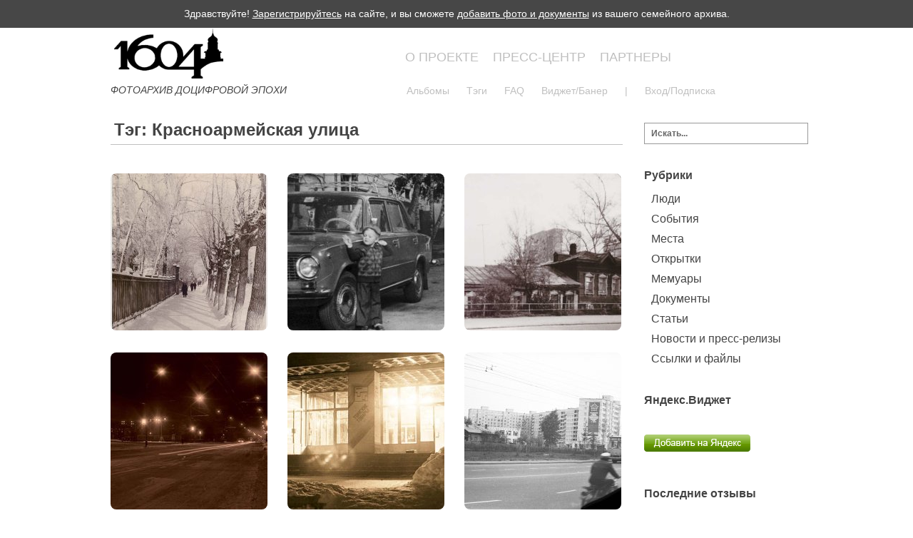

--- FILE ---
content_type: text/html; charset=UTF-8
request_url: https://1604.ru/show/tag/%D0%9A%D1%80%D0%B0%D1%81%D0%BD%D0%BE%D0%B0%D1%80%D0%BC%D0%B5%D0%B9%D1%81%D0%BA%D0%B0%D1%8F%20%D1%83%D0%BB%D0%B8%D1%86%D0%B0
body_size: 6667
content:
<!DOCTYPE html>
<html>
<head>
	<meta http-equiv="Content-Type" content="text/html; charset=UTF-8">
	<title>Красноармейская улица / 1604.ru - Фотоархив доцифровой эпохи</title>

	<meta property="og:title" content="Красноармейская улица / 1604.ru - Фотоархив доцифровой эпохи" />
	<meta property="og:description" content="Красноармейская улица" />
	<meta property="og:url" content="http://1604.ru/show/tag/Красноармейская улица" />
	<meta property="og:image" content="" />
	<meta property="og:type" content="website" />

	<meta property="fb:admins" content="100003204464368" />
	<meta property="fb:app_id" content="1622303298019746" /> 

	<link href="/css/style+.css" rel="stylesheet" type="text/css">
	<link href="/css/style-.css" rel="stylesheet" type="text/css">
	<link href="/js/jquery-ui/jquery-ui-1.10.4.custom.min.css" rel="stylesheet">
	<script src="/js/jquery-1.11.0.min.js"></script>
	<script src="/js/jquery.cookie.min.js"></script>
	<script src="/js/jquery-ui/jquery-ui-1.10.4.custom.min.js"></script>

	<script type="text/javascript" src="//vk.com/js/api/openapi.js?105"></script>

	<script type="text/javascript">
		$(function(){$( document ).tooltip({items: ".titleView", position: { my: "left top", at: "left bottom+2" } }); });

		//Init cackle's widgets
		cackle_widget = window.cackle_widget || [];
	</script>

</head>
<body class="home blog" style="z-index: 1;">

<div style="color:#fff; background:#474747; text-align:center; padding:10px 0; border-bottom:0px solid #000; margin-bottom:20px; position:fixed; width:100%; z-index: 500;">
Здравствуйте! 
<a href="#" id="showmenubanner" style="color:#fff; text-decoration:underline;">Зарегистрируйтесь</a> на сайте, и вы сможете <a href="/show/item/171" style="color:#fff; text-decoration:underline;">добавить фото и документы</a> из вашего семейного архива.
</div>
<script>
$( "#showmenubanner" ).click(function(){$( "#sysmenu" ).dialog( "open" );});
</script>
<div style="margin-bottom: 20px;">&nbsp;</div>

<!-- FB init -->
<div id="fb-root"></div>
<script>
(function(d, s, id) {
	var js, fjs = d.getElementsByTagName(s)[0];
	if (d.getElementById(id)) return;
	js = d.createElement(s); js.id = id;
	js.src = "//connect.facebook.net/ru_RU/all.js#xfbml=1&appId=230801257073712";
	fjs.parentNode.insertBefore(js, fjs);
}(document, 'script', 'facebook-jssdk'));
</script>

<!-- VK init -->
<script type="text/javascript" src="//vk.com/js/api/openapi.js?105"></script>
<script type="text/javascript">VK.init({apiId: 4134056, onlyWidgets: true});</script>

<!-- OK init -->
<script>
!function (d, id, did, st) {
  var js = d.createElement("script");
  js.src = "http://connect.ok.ru/connect.js";
  js.onload = js.onreadystatechange = function () {
  if (!this.readyState || this.readyState == "loaded" || this.readyState == "complete") {
    if (!this.executed) {
      this.executed = true;
      setTimeout(function () {onOkConnectReady()}, 0);
    }
  }}
  d.documentElement.appendChild(js);
}(document);
function onOkConnectReady() {
	OK.CONNECT.insertGroupWidget("ok_group_widget","52988411707646","{width:230,height:280}");
	OK.CONNECT.insertGroupWidget("ok_group_widget_main","52988411707646","{width:303,height:215}");
	OK.CONNECT.insertGroupWidget("socnetOK","52988411707646","{width:303,height:280}");
	OK.CONNECT.insertShareWidget("ok_shareWidget","http://1604.ru/show/item/%D0%9A%D1%80%D0%B0%D1%81%D0%BD%D0%BE%D0%B0%D1%80%D0%BC%D0%B5%D0%B9%D1%81%D0%BA%D0%B0%D1%8F%20%D1%83%D0%BB%D0%B8%D1%86%D0%B0/","{width:170,height:30,st:'straight',sz:20,ck:3}");
}
</script>
<div id="wrapper">
<div id="container">
<div id="header">
<div class="top">
<div id="siteinfo">
	<h1><a href="/"><img src="/i/logo-100px.png" style="height: 70px; margin-top: -24px;"></a></h1>
</div>
<div class="site-description">фотоархив доцифровой эпохи</div>
</div>
<div class="head_menu_cont">
	<div class="page_menu">
		<div class="menu-menu-top-container">
			<ul id="menu-menu-top" class="menu">
				<li class="menu-item">
					<a href="/show/item/108/O-proekte">О проекте</a>
				</li>
				<li class="menu-item">
					<a href="/show/cat/pressrelises">Пресс-центр</a>
				</li>
				<li class="menu-item">
					<a href="/show/item/125/Partneri">Партнеры</a>
				</li>
			</ul>
		</div>
		<div class="clear"></div>

	</div><!--//page_menu-->
            
	<div class="cat_menu">
		<div class="menu-menu-bottom-container">
			<ul id="menu-menu-bottom" class="menu">
				<li class="menu-item">
					<a href="/show/albums">Альбомы</a>
				</li>
				<li class="menu-item">
					<a href="/show/tags">Тэги</a>
				</li>
				<li class="menu-item">
					<a href="/show/item/171">FAQ</a>
				</li>
				<li class="menu-item">
					<a href="/show/item/175">Виджет/Банер</a>
				</li>
				<li class="menu-item">
					<a href="">|</a>
				</li>
				<li class="menu-item">
					<a id="showmenu">Вход/Подписка</a>
				</li>
			</ul>
		</div>             
		<div class="clear"></div>
	</div><!--//cat_menu-->        
</div><!--//head_menu_cont-->      

<div class="clear"></div>
</div>
<div id="main">
	<div id="container">
		<div id="content" role="main" style="margin-left:0px; padding: 5px 0 25px 15px;">
			<h1 class="page-title">Тэг: Красноармейская улица</h1>

			<ul class="square_ul">
<li>
	<a href="/show/item/605/Alleya-na-ul-Krasnoarmeyskoy-----1950-1960-e-foto-G-Abramochkina" alt="" title="">
		<img class="titleView" photoId="605" src="/crop/220/data/photo/0/605.jpg?1716225443" alt="Аллея на ул. Красноармейской (?), 1950-1960-е, фото Г. Абрамочкина" title="Аллея на ул. Красноармейской (?), 1950-1960-е, фото Г. Абрамочкина">
	</a>
</li>
<li>
	<a href="/show/item/324/Malchik-u-mashini-ul-Krasnoarmeyskaya-g-Tomsk-1987-god" alt="" title="">
		<img class="titleView" photoId="324" src="/crop/220/data/photo/0/324.jpg?1716225425" alt="Мальчик у машины, ул. Красноармейская, г. Томск, 1987 год" title="Мальчик у машины, ул. Красноармейская, г. Томск, 1987 год">
	</a>
</li>
<li>
	<a href="/show/item/298/Peresechenie-Usova-i-Krasnoarmeyskoy-gTomsk-1980-e" alt="" title="">
		<img class="titleView" photoId="298" src="/crop/220/data/photo/0/298.jpg?1716225423" alt="Пересечение Усова и Красноармейской. г.Томск, 1980-е" title="Пересечение Усова и Красноармейской. г.Томск, 1980-е">
	</a>
</li>
<li>
	<a href="/show/item/130/Ulitsa-Krasnoarmeyskaya-pered-Dvortsom-sporta-g-Tomsk-1986-god" alt="" title="">
		<img class="titleView" photoId="130" src="/crop/220/data/photo/0/130.jpg?1716225413" alt="Улица Красноармейская, перед Дворцом спорта, г. Томск. 1986 год" title="Улица Красноармейская, перед Дворцом спорта, г. Томск. 1986 год">
	</a>
</li>
<li>
	<a href="/show/item/131/Vhod-v-magazin--Tomskie-tovari--g-Tomsk-1986-god" alt="" title="">
		<img class="titleView" photoId="131" src="/crop/220/data/photo/0/131.jpg?1716225413" alt="Вход в магазин «Томские товары», г. Томск. 1986 год" title="Вход в магазин «Томские товары», г. Томск. 1986 год">
	</a>
</li>
<li>
	<a href="/show/item/87/Ulitsa-Nahimova-i-vid-na-dom--15-g-Tomsk-1982-g" alt="" title="">
		<img class="titleView" photoId="87" src="/crop/220/data/photo/0/87.jpg?1716225453" alt="Улица Нахимова и вид на дом №15, г. Томск. 1982 г." title="Улица Нахимова и вид на дом №15, г. Томск. 1982 г.">
	</a>
</li>
<li>
	<a href="/show/item/86/Ploshchad-Yugnaya-g-Tomsk-1981-god" alt="" title="">
		<img class="titleView" photoId="86" src="/crop/220/data/photo/0/86.jpg?1716225453" alt="Площадь Южная, г. Томск, 1981 год" title="Площадь Южная, г. Томск, 1981 год">
	</a>
</li>
			</ul>

		</div><!-- #content -->
	</div><!-- #container -->
	<div id="sidebar">
		<ul class="sidebar_list">
			<div id="search-2" class="widget">
				<li id="search">
  					<label for="s"></label>   
					<div>
						<input id="tagSearch" type="text" value="Искать..." onfocus="if (this.value == 'Искать...') this.value = '';" onblur="if (this.value == ') this.value = 'Искать...'">
 					</div>
				</li>
			</div>

			<div id="recent-posts-2" class="widget ">
				<h4>Рубрики</h4>
				<ul>
					<li>
						<a style="font-size: 16px; line-height: 1.8em; padding-left: 10px;" href="/show/cat/peoples" title="Люди">Люди</a>
					</li>
					<li>
						<a style="font-size: 16px; line-height: 1.8em; padding-left: 10px;" href="/show/cat/actions" title="События">События</a>
					</li>
					<li>
						<a style="font-size: 16px; line-height: 1.8em; padding-left: 10px;" href="/show/cat/places" title="Места">Места</a>
					</li>
					<li>
						<a style="font-size: 16px; line-height: 1.8em; padding-left: 10px;" href="/show/cat/cards" title="Открытки">Открытки</a>
					</li>
					<li>
						<a style="font-size: 16px; line-height: 1.8em; padding-left: 10px;" href="/show/cat/memoires" title="Мемуары">Мемуары</a>
					</li>
					<li>
						<a style="font-size: 16px; line-height: 1.8em; padding-left: 10px;" href="/show/cat/docs" title="Документы">Документы</a>
					</li>
					<li>
						<a style="font-size: 16px; line-height: 1.8em; padding-left: 10px;" href="/show/cat/reviews" title="Статьи">Статьи</a>
					</li>
					<li>
						<a style="font-size: 16px; line-height: 1.8em; padding-left: 10px;" href="/show/cat/pressrelises" title="Новости и пресс-релизы">Новости и пресс-релизы</a>
					</li>
					<li>
						<a style="font-size: 16px; line-height: 1.8em; padding-left: 10px;" href="/show/cat/links" title="Ссылки и файлы">Ссылки и файлы</a>
					</li>
				</ul>
			</div>

			<div id="recent-posts-2" class="widget">
				<h4>Яндекс.Виджет</h4>
				<a href="http://www.yandex.ru?add=156667&amp;from=promocode" target="_blank">
					<img style="padding: 0 10px 10px 0;" src="http://wi.yandex.net/02/63/t-156667.jpg" alt="" border="0"/>
				</a>
				<a style="display: block; margin: 10px 0;border:none;" target="_blank" href="http://www.yandex.ru?add=156667&amp;from=promocode">
					<img border="0" src="http://img.yandex.net/i/service/wdgt/b-wdgt-add-button_lang_ru.png" alt="добавить на Яндекс"/>
				</a>
			</div>

			<div id="recent-posts-2" class="widget">
				<h4>Последние отзывы</h4>
				<div id="mc-last" style="margin-left: 0px;"></div>
				<script type="text/javascript">
					cackle_widget.push({widget: 'CommentRecent', id: 26799, size: 5, avatarSize: 32, textSize: 150, titleSize: 40});
				</script>
			</div>

			<div id="recent-posts-2" class="widget ">
				<h4>Мы в соцсетях</h4>

				<!-- FB Widget -->
				<!--iframe src="//www.facebook.com/plugins/likebox.php?href=http%3A%2F%2Fwww.facebook.com%2F1604ru&amp;width=230&amp;height=270&amp;colorscheme=light&amp;show_faces=true&amp;header=true&amp;stream=false&amp;show_border=true&amp;appId=230801257073712" scrolling="no" frameborder="0" style="border:none; overflow:hidden; width:230px; height:270px;" allowTransparency="true"></iframe-->

				<!-- VK Widget -->
				<div id="vk_groups" style="margin: 10px 0;"></div>
				<script type="text/javascript">
					VK.Widgets.Group("vk_groups", {mode: 0, width: "230", height: "280", color1: 'FFFFFF', color2: '2B587A', color3: '5B7FA6'}, 64536510);
				</script>

				<!-- OK Widget -->
				<div id="ok_group_widget"></div>
			</div>

		</ul>
	</div>
</div><!-- #main -->


<div class="clear"></div>
<div id="footer">
	<hr>
	<div class="fl">
		<a href="" title="" rel="copyright">©2013-2026 1604.ru</a>
		<!--span class="sep"> | </span-->
	</div>
	<div style="text-align: right; padding: 2px 5px 0 0;">

		<!-- Google.Analytics -->
		<script>
			(function(i,s,o,g,r,a,m){i['GoogleAnalyticsObject']=r;i[r]=i[r]||function(){(i[r].q=i[r].q||[]).push(arguments)},i[r].l=1*new Date();a=s.createElement(o),m=s.getElementsByTagName(o)[0];a.async=1;a.src=g;m.parentNode.insertBefore(a,m)})(window,document,'script','//www.google-analytics.com/analytics.js','ga');
			ga('create', 'UA-47368714-1', '1604.ru');
			ga('send', 'pageview');
		</script>

		<!-- Yandex.Metrika -->
		<script type="text/javascript">(function (d, w, c) { (w[c] = w[c] || []).push(function() { try { w.yaCounter23703994 = new Ya.Metrika({id:23703994, webvisor:true, trackLinks:true, accurateTrackBounce:true}); } catch(e) { } }); var n = d.getElementsByTagName("script")[0], s = d.createElement("script"), f = function () { n.parentNode.insertBefore(s, n); }; s.type = "text/javascript"; s.async = true; s.src = (d.location.protocol == "https:" ? "https:" : "http:") + "//mc.yandex.ru/metrika/watch.js"; if (w.opera == "[object Opera]") { d.addEventListener("DOMContentLoaded", f, false); } else { f(); } })(document, window, "yandex_metrika_callbacks");</script><noscript><div><img src="//mc.yandex.ru/watch/23703994" style="position:absolute; left:-9999px;" alt="" /></div></noscript><!-- /Yandex.Metrika counter -->

		<!--LiveInternet counter-->
		<script type="text/javascript">
			document.write("<a href='http://www.liveinternet.ru/click' target=_blank><img src='//counter.yadro.ru/hit?t44.6;r"+escape(document.referrer)+((typeof(screen)=="undefined")?"":";s"+screen.width+"*"+screen.height+"*"+(screen.colorDepth?screen.colorDepth:screen.pixelDepth))+";u"+escape(document.URL)+";h"+escape(document.title.substring(0,80))+";"+Math.random()+"' alt='' title='LiveInternet' border='0' width='31' height='31'><\/a>");
		</script>

	</div>

</div><!-- #footer -->

</div><!-- .container -->
</div><!-- .wrapper -->

<script>
$(function() {
	function split( val ) {return val.split( /,\s*/ );}

	function extractLast( term ) {
		return split( term ).pop();
	}

	$( "#tagSearch" )
		// don't navigate away from the field on tab when selecting an item
		.bind( "keydown", function( event ) 
		{
			if ( event.keyCode === $.ui.keyCode.TAB &&
			$( this ).data( "ui-autocomplete" ).menu.active ) 
			{
				event.preventDefault();
			}
		})
		.autocomplete(
		{
			source: function( request, response ) 
			{
				$.getJSON( "/search/tags/", {
				term: extractLast( request.term )
			}
			, response );
		},
		search: function() 
		{
			// custom minLength
			var term = extractLast( this.value );
			if ( term.length < 3 ) 
			{
				return false;
			}
		},
		focus: function() 
		{
			// prevent value inserted on focus
			return false;
		},
		select: function( event, ui ) 
		{
			var terms = split( this.value );
			// remove the current input
			terms.pop();
			// add the selected item
			window.location='/show/tag/'+ui.item.value;

//			terms.push( ui.item.value );
			// add placeholder to get the comma-and-space at the end
//			terms.push( "" );
//			this.value = terms.join( ", " );
//			return false;
		}
	});
});
</script>

<div id="sysmenu" title="Вход">
	<div id="tabLogin">
		<ul>
			<li><a href="#tab1">Через соцсети</a></li>
			<li><a href="#tab2">Аккаунт на сайте</a></li>
		</ul>
		<div id="tab1">
			<iframe src="/cackle.html" frameBorder="0"></iframe>
		</div>
		<div id="tab2">
			<form action="/users/login" method=post>
				<div>
					Имя пользователя:<br>
					<input name="data[u_login]" value="" type="text" style="width: 150px;" />
				</div>
				<div style="margin-top: 10px;">
					Пароль<br>
					<input name="data[u_password]" value="" type="password" style="width: 150px;" />
				</div>
				<div style="margin-top: 10px;">
					<input type=submit value="Войти" style="width: 150px; text-align: center;" />
				</div>
				<input type=hidden name="backurl" value="[base64]">				<div style="margin-top: 10px;">
					<p><a href="/users/registration">Зарегистрироваться</a></p>
					<p><a href="/users/lostpassword">Забыли пароль?</a> / <a href="/users/faq">Проблемы?</a></p> 
				</div>
			</form>
		</div>
	</div>
	<script>$(function(){$( "#tabLogin" ).tabs();});</script>
</div>

<script language=javascript>
$(function(){
	$( "#sysmenu" ).dialog({ 
		autoOpen: false, 
		modal: true, 
		closeOnEscape: true, 
		position: { my: "right top", at: "right bottom+2", of: "#showmenu" },
		width: 380,
		minWidth: 100
	});
});
$( "#showmenu" ).click(function(){$( "#sysmenu" ).dialog( "open" );});
</script>

<div id="socnet_widget" style="overflow:hidden;">
<p>
	Подпишитесь на нас, чтобы следить за обновлениями в соцсетях
	<div id="socnetFB" style="display:none;">
		<iframe src="//www.facebook.com/plugins/likebox.php?href=http%3A%2F%2Fwww.facebook.com%2F1604ru&amp;width=303&amp;height=280&amp;colorscheme=light&amp;show_faces=true&amp;header=true&amp;stream=false&amp;show_border=false&amp;appId=230801257073712" scrolling="no" frameborder="0" style="border:none; overflow:hidden; width:303px; height:280px;" allowTransparency="true"></iframe>
	</div>

	<div id="socnetOK" style="display:none;"></div>

	<div id="socnetVK" style="display:none;"></div>
	<script type="text/javascript">
		VK.Widgets.Group("socnetVK", {mode: 0, width: "303", height: "280", color1: 'FFFFFF', color2: '2B587A', color3: '5B7FA6'}, 64536510);
	</script>
</p>
</div>

<script>
$(function() {
	$( "#socnet_widget" ).dialog({
		autoOpen: false,
		modal: true,
		minWidth: 330,
		maxHeight: 420,
		show: { effect: "fadeIn", duration: 200 },
		buttons: {
			'Спасибо, я уже с вами!': function() {
				$( this ).dialog( "close" );
			}
		}
	});
});

(function($) { 
	$(function() {  
		$(window).mouseleave(function() {
			var FBcook = 'socNetFB1';
			var VKcook = 'socNetVK1';
			var OKcook = 'socNetOK1';
			var tmpcook = 'tmpcook1';
			$( "#socnet_widget" ).parent().find(".ui-dialog-titlebar").hide();

			if (!$.cookie(FBcook)) 
			{  
				$( "#socnetFB" ).show();
				$( "#socnet_widget" ).dialog( "open" );
				$.cookie(FBcook, true, { expires: 365, path: '/' });
				$.cookie(tmpcook, true, { expires: 7, path: '/' });
				$(window).unbind("mouseleave");
			} 
			else if (!$.cookie(tmpcook) && !$.cookie(VKcook)) 
			{  
				$( "#socnetVK" ).show();
				$( "#socnet_widget" ).dialog( "open" );
				$.cookie(VKcook, true, { expires: 365, path: '/' });  
				$.cookie(tmpcook, true, { expires: 7, path: '/' });
				$(window).unbind("mouseleave");
			} 
			else if (!$.cookie(tmpcook) && !$.cookie(OKcook)) 
			{  
				$( "#socnetOK" ).show();
				$( "#socnet_widget" ).dialog( "open" );
				$.cookie(OKcook, true, { expires: 365, path: '/' });  
				$(window).unbind("mouseleave");
			}
			else
			{
				$(window).unbind("mouseleave");
			}
		})
	})
})(jQuery)
</script>

<!-- Run cackle's widgets -->
<script>
(function() {
    var mc = document.createElement('script');
    mc.type = 'text/javascript';
    mc.async = true;
    mc.src = ('https:' == document.location.protocol ? 'https' : 'http') + '://cackle.me/widget.js';
    mc.src = '/js/cackle_widget.js';
    var s = document.getElementsByTagName('script')[0]; s.parentNode.insertBefore(mc, s.nextSibling);
})();
</script>

<!-- Uptolike loader -->
<script type="text/javascript">(function(w,doc) {
if (!w.__utlWdgt ) {
    w.__utlWdgt = true;
    var d = doc, s = d.createElement('script'), g = 'getElementsByTagName';
    s.type = 'text/javascript'; s.charset='UTF-8'; s.async = true;
    s.src = ('https:' == w.location.protocol ? 'https' : 'http')  + '://w.uptolike.com/widgets/v1/uptolike.js';
    var h=d[g]('body')[0];
    h.appendChild(s);
}})(window,document);
</script>

</body></html>

--- FILE ---
content_type: text/html
request_url: https://1604.ru/cackle.html
body_size: 626
content:
<div id="mc-login"></div>
<script type="text/javascript">
	cackle_widget = window.cackle_widget || [];
	cackle_widget.push({widget: 'Login', id: 26799, redirect: '1604.ru/users/loginsn/', verifyEmail: 'true', providers: 'google;googleplus;yandex;vkontakte;facebook;twitter;linkedin;mymailru;odnoklassniki;500px;dropbox;flickr;foursquare;instagram;live;yammer;tumblr;mailru;myopenid;livejournal'});
(function() {
    var mc = document.createElement('script');
    mc.type = 'text/javascript';
    mc.async = true;
    mc.src = ('https:' == document.location.protocol ? 'https' : 'http') + '://cackle.me/widget.js';
    var s = document.getElementsByTagName('script')[0]; s.parentNode.insertBefore(mc, s.nextSibling);
})();
</script>


--- FILE ---
content_type: text/css
request_url: https://1604.ru/css/style+.css
body_size: 4826
content:
/*
Theme Name: Photo Book
Theme URI: http://wpmole.com/photobook
Author URI: http://wpmole.com
Description: Photo Book  is a cool responsive WordPress theme for building online portfolios, gallery websites or image based blogs. The theme is great setting up an online galleri of your work, if you are designer, artist, photographer, or other creative specialist. The theme supports widgets and custom menus.
Author: WPMOLE
Version: 1.0.0
License: GNU/GPL Version 3 or later. 
License URI: http://www.gnu.org/licenses/gpl.html
Tags: featured-images, sticky-post, threaded-comments,  fixed-width, custom-menu, white
Copyright: (c) 2013 WPMOLE
*/
* {outline: 0;}
html,
body,
p,
h1,
h2,
h3,
h4,
h5,
em,
i,
table,
tr,
td,
th,
form,
input,
textarea,
select,
li,
ol,
ul,
strong {
	margin:0;
	padding:0;
}
html {
	font-size:62.5%;
}
em,
i {
#	font-style:normal;
}
li {
	list-style-type:none;
}
h1,
h2,
h3,
h4,
h5 {
	font-weight:400;
	line-height: 1.7em;
	padding: 10px 5px 0 5px; 
}
p {
	padding:5px 0;
}
a:active,
a:focus,
img,
input,
select {
	outline:0;
}
a,
a:link,
a:active {
	color:#0000EE; /* #6F69BE #afafaf */
	cursor:pointer;
	text-decoration:none;
}
a:hover {
/*	color:#444444;*/
/*	text-decoration:none;*/
	text-decoration: underline;
}
img {
	border:none;
}
mg.size-auto,
img.size-full,
img.size-large,
img.size-medium,
.attachment img {
	max-width: 600px; 
	height: auto;
}
.clear {
	clear:both;
	font-size:0;
	height:0;
	line-height:0;
}
body {
	background-color:#ffffff;
	color:#4d5558;
	font-size:14px;
	font-family: Verdana, Geneva, sans-serif;
	line-height: 1.4em;
}
.main_separator { color: #dedfe0; }
pre, xmp, plaintext, listing {
	display: block;
	font-family: monospace;
	margin: 1em 0px;
	white-space: pre-wrap;	
}
#main {

	}
#wrapper , 
#container {
	margin: 0 auto;
	padding: 0px;
	width: 1000px;
	height: auto;	
}
#header {
	margin: 0 auto;
	padding-top: 5px;
	width: 1000px;
	padding-bottom: 10px;
}

#header hr {
	background-color: #e6e6e6; 
	border: none;   
	color: #e6e6e6;	
	margin:0px 30px 10px 15px;
	padding: 0;
	width: 970px;
	height: 1px;
}
.top {
	width: 380px;
	float: left;
}
.sticky {
	
}
#siteinfo {
	float: left;
	margin: 0px;
	padding-bottom: 0px;
	padding-left: 15px;
	padding-right: 0px;
	text-align: left;
	width: 480px;
}
#siteinfo a {
	font: Verdana, Geneva, sans-serif; 
	text-decoration: none;
}
#siteinfo h1 {
	font: Verdana, Geneva, sans-serif; 
	font-size: 48px;
	font-weight: bold;
	line-height: 48px;
	padding-top: 20px;
	text-transform: uppercase;
	-ms-word-wrap: break-word;
	word-wrap: break-word;
}
#siteinfo a:hover {
	text-decoration: none;
}
#siteinfo h1 a {
	color: #444444;
	font: Verdana, Geneva, sans-serif; 
}
.site-description {
	clear:both;
	color: #444444;
	float:left;
	font: 14px Verdana, Geneva, sans-serif;  
	font-style:italic;
	padding-left:15px;
	padding-top: 0px;
	text-transform: uppercase;
}
#search input[type=submit] { 
	display: none; 
	}
#search input[type=text] {
	border: 1px solid #999999;
	background: #ffffff; 
	color: #666666; 
	font-size: 12px; 
	font-weight: bold; 
	margin-top: 5px; 
	outline: none; 
	padding: 7px 9px; 
	width: 210px; 
}

#boxes { 
	margin-left: 15px;
	margin-top: 20px; 
}
#boxes1 { 
	margin-left: 15px;
	margin-top: 20px; 
}

.box { 
	color: #636363;
	margin-bottom: 20px; 
	width: 220px; 
}

.box .rel { 
	position: relative;	
}
.box .rel p { 
	margin: 0; 
	font-size: 11px; 	
	-ms-word-wrap: break-word;
	word-wrap: break-word;
}
.box .rel h1 {
	width: 200px;
	-ms-word-wrap: break-word;
	word-wrap: break-word;
} 
.box .texts { 
	color: red; 
	left: 0px; 
	position: absolute; 
	top: 0px; 
	width: 210px; 
	z-index: 200;  
	filter: alpha(opacity=0);
 }
.box .texts .categories a, 
.box .texts a, 
.box .texts .posted, 
.box .texts .posted a { 
	color: #444444;
}
.box .texts a:hover , 
.box h1 a:hover {
color: #ff5800;
}
.box .texts .transparent img { 
	opacity: 0.1; 
	filter: alpha(opacity=10); 
}
.box .texts .abs { 
	position: absolute; 
	top: 0; 
}
.box .categories { 
	padding-bottom: 10px; 
}
.box .categories a, 
.box .posted a { 
	color: #a1a1a1; 
}
.box h1 { 
	margin: 0; 
	padding-bottom: 10px; 
	padding-top: 15px;
}
.box h1 a { 
	color: #444444;
	font-size: 14px;
	font-weight: bold;
	line-height: 16px;
	text-decoration: none;
	-ms-word-wrap: break-word;
	word-wrap: break-word;
 }
.box h1 a :hover {
	color: #ff5800;
} 
.box .posted {
	color: #a1a1a1; 
	padding-top: 10px; 
}
.box img { 
	display: block;
	
}

#content {
	color: #666666;	
	float: left;
	font-size: 12px;
	margin: 0px;
	margin-left: 20px;
	padding: 0px;
	width: 733px;
	height: auto;
	overflow: hidden;
}

#nav-above { 
	color: #636363; 
	float: left; 
	padding-right: 40px; 
	text-align: right; 
	width: 210px; 
}
#nav-above a { 
	color: #333;
	text-decoration: none; 
}
.nav-previous, .nav-next { 
	display: inline;
}
.nav-separator { 
	color: #e5e5e5;	
}
.post_title { 
	margin-top: 15px; 
	overflow: hidden;
}
.post_title h1 { 
	color: #444444;
	font-size: 16px; 
	font-weight: bold;
	line-height: 20px; 
	margin: 0 0 10px 0px; 
	width: 670px; 
	-ms-word-wrap: break-word;
	word-wrap: break-word;
}
.page-title, .entry-title  {
	color: #444444;
	font-weight: bold;
	border-bottom: 1px solid #c0c0c0;
	margin: 0 15px 40px 0;
}
.page-title span {
	padding-left: 0px;
}
.archive-meta p {
	padding-left: 15px;
}
.entry-meta { 
	color: #636363;
	padding-bottom: 10px; 
}
.entry-meta a { 
	color: #999999; 
	text-decoration: none;
}
.post-date {
	color: #999999;
	font-size: 11px;
	font-style: italic;
}

#wides { 
	clear: both;
}	
#content  p {
	-ms-word-wrap: break-word;
	word-wrap: break-word;
	line-height: 1.7em;
}		
.entry-aside { 
	padding-right: 40px; 
	vertical-align: middle; 
	width: 210px; 
}
.entry-content-right { 
	font-size: 15px; 
	line-height: 21px;
	width: 670px; 
}
.entry-content { 
	font-size: 15px; 
	line-height: 21px;
	margin-left: 0px; 
	width: 670px; 
}
.entry-utility { 
	padding: 10px 0; 
}
.entry-tags { 
	margin: 10px 0; 
}
.entry-utility  a{
	color: #444444;
	text-decoration: none;
}
.entry-utility  a:hover {
	color: #999999;
}
.entry-tags span { 
	font-weight: bolder; 
}
.post img, 
.page img { 
	margin: 0; 
}
.post .alignleft, 
.page .alignleft { 
	float: left; 
	margin-right: 20px;
}
.post .alignright, 
.page .alignright { 
	float: right; 
	margin-left: 20px;
}
.post .aligncenter, 
.page .aligncenter { 
	display: block; 
	clear: both; 
	margin: 20px auto;
}
.wp-caption img {
	margin: 5px 5px 0;
	max-width: 98%;
}
.textwidget img {
	width: 98%;
}
.textwidget  select{
	width: 98%;
}
#comments {
	clear: both;
}
#comments .navigation {
	padding: 0 0 18px 0;
}
h3#comments-title,
h3#reply-title {
	color: #444444;
	font-size: 11px;
	margin-bottom: 0;
	font-weight: bold;
}

#reply-title a , .fn a {
	color: #444444;
	text-decoration: none;
}
#reply-title a:hover , 
.fn a:hover {
	text-decoration: underline;
}
#reply-title small a {
	font-size: 11px;
}
h3#comments-title {
	padding: 12px 0;
		-ms-word-wrap: break-word;
	word-wrap: break-word;
}
.commentlist {
	list-style: none;
	margin: 0;
}
.commentlist li.comment {
	border-bottom: 1px solid #999999;
	line-height: 24px;
	margin: 0 0 24px 0;
	padding: 0 0 0 56px;
	position: relative;
}
.commentlist li:last-child {
	border-bottom: none;
	margin-bottom: 0;
}
#comments .comment-body ul,
#comments .comment-body ol {
	margin-bottom: 18px;
}
#comments .comment-body ul li {
	list-style-type: disc;
	margin-left: 20px;	
	padding: 2px;
}
#comments .comment-body ol li {
	list-style-type: decimal;
	margin-left: 30px;	
	padding: 2px;
}
#comments .comment-body ul ul {
	border: none; 
	margin-left: 1.3em; 
	padding: 0; 
}
#comments .comment-body ol ol {
	border: none; 
	margin-left: 1.3em; 
	padding: 0; 
}
#comments .comment-body p:last-child {
	margin-bottom: 6px;
}
#comments .comment-body blockquote p:last-child {
	margin-bottom: 24px;
}
.commentlist ol {
	list-style: decimal;
}
.commentlist .avatar {
	left: 0;
	position: absolute;
	top: 4px;
}
.comment-author {
}
.comment-author cite {
	color: #666666;
	font-style: normal;
	font-weight: bold;
}
.comment-author .says {
	font-style: italic;
}
.comment-meta {
	font-size: 11px;
	margin: 0 0 5px 0;
}
.comment-meta a:link,
.comment-meta a:visited {
	color: #444444;
	text-decoration: none;
}
.comment-meta a:active,
.comment-meta a:hover {
	color: #999999;
}
.commentlist .even {
}
.commentlist .bypostauthor {
}
.reply {
	font-size: 11px;
	padding: 0 0 10px 0;
}
.reply a,
a.comment-edit-link {
	color: #6666666;
}
.reply a:hover,
a.comment-edit-link:hover {
	color: #999999;
	text-decoration: underline;
}
.commentlist .children {
	list-style: none;
	margin: 0;
}
.commentlist .children li {
	border: none;
	margin: 0;
}
.nopassword,
.nocomments {
	display: none;
}
#comments .pingback {
	border-bottom: 1px solid #f2995a;
	margin-bottom: 18px;
	padding-bottom: 18px;
}
.commentlist li.comment+li.pingback {
	margin-top: -6px;
}
#comments .pingback p {
	color: #4d5558;
	display: block;
	font-size: 12px;
	line-height: 18px;
	margin: 0;
}
#comments .pingback .url {
	font-size: 13px;
	font-style: italic;
}

/* Comments form */
input[type=submit] {
	background: #f3f3f3;
	color:#444444;
	padding: 3px;
}
#author, 
#email, 
#url {
	border:1px solid #999999;
	color:#444444;
	line-height: 23px;
	padding-left: 3px;
}

#respond {
	border-top: 1px solid #666666;
	margin: 24px 0;
	overflow: hidden;
	position: relative;
}
#respond p {
	margin: 0;
}
#respond .comment-notes {
	margin-bottom: 1em;
}
.form-allowed-tags {
	line-height: 1em;
}
.children #respond {
	margin: 0 48px 0 0;
}
h3#reply-title {
	margin: 18px 0;
}
#comments-list #respond {
	margin: 0 0 18px 0;
}
#comments-list ul #respond {
	margin: 0;
}
#cancel-comment-reply-link {
	font-size: 12px;
	font-weight: normal;
	line-height: 18px;
}
#respond .required {
	color: #444444;
	font-weight: bold;
}
#respond label {
	color: #444444;
	font-size: 11px;
}
#respond input {
	background: #ffffff;
	border: 1px solid #999999;
	margin: 0 10px 9px 0px;
	width: 30%;
}
#respond textarea {
	background: #ffffff;
	border: 1px solid #999999;
	width: 70%;
}
#respond .form-allowed-tags {
	color: #4d5558;
	font-size: 12px;
	line-height: 18px;
}
#respond .form-allowed-tags code {
	font-size: 11px;
}
#respond .form-submit {
	margin: 12px 0;
}
#respond .form-submit input {
	background: #444444;
	border: 1px solid #666666;
	color:#ffffff;
	font-size: 12px;
	padding: 6px;
	width: auto;
	margin-left: 0px;
}

.recent { 
	border-top: 1px solid #ccc;
	margin-top: 40px; 
	padding-top: 40px; 
}
#recentcomments a {
	width: 280px;
	-ms-word-wrap: break-word;
	word-wrap: break-word;
}
#footer { 
	padding: 0px 0 50px; 
}
#footer .fl {
	color: #444444;
	display:inline;
	float: left;
	font-size: 10px;
	padding: 10px 0px 0px 15px;
}
#footer hr  {
	background-color: #e6e6e6; 
	border: none;   
	color: #e6e6e6;	
	margin:0px 20px 0px 15px;
	padding: 0;
	width: 980px;
	height: 1px;
}
#footer a {
	color: #444444;
	text-decoration: none;
}
#footer a:hover {
	color: #999999;
	text-decoration: underline;
}
.wrap-pagin {
	font-size: 11px;
	margin: 0 auto;
	margin-bottom: 10px;
	width: 190px; 
	height: 22px;
}
.wrap-pagin  a {
	color: #444444;
	text-decoration: none;
}
.wrap-pagin  a:hover {
	color: #999999;
}
.alignright { 
	background: #f9f9f9;
	float: right;
	line-height: 40px;
	padding-left: 10px;
	padding-right: 10px;
}
.alignleft { 
	background: #f9f9f9;
	float: left;
	line-height: 40px;
	margin-bottom: 10px;
	padding-left: 10px;
	padding-right: 10px;

}

/*----------------------------------
			Sidebar
------------------------------------*/
#sidebar {
	float: right;
	margin: 0px;
	margin-top: 20px;
	margin-right: 10px;
	padding: 0px 0px 2em 0px;
	width: 227px;
	height: auto;
	-ms-word-wrap: break-word;
	word-wrap: break-word;
}
#sidebarinner {
	margin: 0px;
	padding: 0px;
	width: auto;
	height: auto;
}
#sidebar a, 
.post-nav-l a, 
.post-nav-r a {
	color: #444444;
	font-size: 13px;
	text-decoration: none;
}
#sidebar a:hover {
	color: #444444;
	text-decoration: underline;
}
#sidebar h4 {
	color: #444444;
	font: 16px Verdana, Geneva, sans-serif;
	font-weight: bold;	
	padding-left: 0px;
	padding-bottom: 10px;
}
#sidebar .widget {
	padding-bottom: 25px;
}
ul.sidebar_list .widget_nav_menu div {
	margin: 0px;
	padding: 0px;	
}
ul.sidebar_list li ul, 
ul.sidebar_list li div {
	clear: both;
	display: block;
	margin: 0px;
	padding: 0px;
	width: auto;
	height: auto;
}
ul.sidebar_list li div {
	font-size: 11px;
	line-height: 22px;
}
ul.sidebar_list li ul li {
	background-position: left 9px;
	background-repeat: no-repeat;
	border-style: none;
	border-width: 0px;
	clear: both;
	display: block;
	font-size: 13px;
	line-height: 22px;
	list-style-type: none;
	list-style-image: none;
	margin: 0px;
	padding: 0px 0px 0px 5px;
	height: auto;
	width: auto;
	webkit-box-shadow: none;
	-moz-box-shadow: none;
	box-shadow: none; 
}
ul.sidebar_list li ul li ul {
	background-image: none;
	border-width: 0px;
	border-style: none;
	clear: both;
	display: block;
	list-style-image: none;
	list-style-type: none;
	margin: 0px;
	padding: 0px;
	height: auto;
	width: 100%;	
}

ul.sidebar_list h6 {
	border-bottom-width: 1px;
	border-bottom-style: solid;
	border-bottom-color: #EAEAEA;
	clear: both;
	color: #666666;
	display: block;
	font-size: 13px;
	font-style: normal;
	font-weight: bold;
	list-style-image: none;
	list-style-type: none;
	margin: 0px 0px 10px 0px;
	margin: 0px 0px 5px 0px;
	letter-spacing: -1px;
	text-shadow: 0px 1px 1px #fff;
	text-transform: uppercase;
	width: auto;
	height: auto;
}
ul.sidebar_list h6 a {
	color: #666666;
	text-decoration: none;
}
ul.sidebar_list h6 a:hover {
	color: #ff5800;
	text-decoration: underline;
}
ul.sidebar_list #wp-calendar {
	font-size: 11px;
	text-align: center;
	width: 100%;
}
ul.sidebar_list #wp-calendar caption {
	font-size: 14px;
	font-weight: bold;
	text-transform: uppercase;
}
ul.sidebar_list #wp-calendar #prev {
	padding-left: 4%;
	text-align: left;
}
ul.sidebar_list #wp-calendar #next {
	padding-right: 4%;
	text-align: right;
}
ul.sidebar_list #wp-calendar a {
	color: #666666;
	font-weight: bold;
}
ul.sidebar_list #wp-calendar a:hover {
	color: #ff5800;
} 

ul.sidebar_list .featured-category {
}
ul.sidebar_list .featured-category h6 {
}
ul.sidebar_list .featured-category .feat-cat-entry {
	clear: both;
	margin: 0px;
	padding: 0px;
	height: auto;
	width: 100%;
}
ul.sidebar_list .featured-category .feat-cat-entry .feat-cat-meta {
	border-width: 0px;
	border-style: none;
	clear: both;
	display: block;
	margin: 0px;
	padding: 8px;
	width: auto;
	height: auto;
}
ul.sidebar_list .featured-category .feat-cat-entry .feat-cat-meta .clearfix {
	background-color: transparent;
	background-image: none;
	border-width: 0px;
	border-style: none;
	display: none;
	font-size: 1px;
	line-height: 1;
}
ul.sidebar_list .featured-category .feat-cat-entry .feat-cat-meta .alignleft {
	border: 5px solid #E2E0CB;
	margin: 3px 10px 6px 0px;
	height: 50px;
	width: 50px;
}
ul.sidebar_list .featured-category .feat-cat-entry .feat-cat-meta .aligncenter {
	margin-top: 0px;
	margin-right: auto;
	margin-bottom: 5px;
	margin-left: auto;
}
ul.sidebar_list .featured-category .feat-cat-entry .feat-cat-meta a {
	color: #444444;
}
ul.sidebar_list .featured-category .feat-cat-entry .feat-cat-meta a:hover {
	color: #fa5454;
}
ul.sidebar_list .featured-category .feat-cat-entry .feat-cat-meta h2 {
	font-size: 14px;
	font-style: normal;
	font-weight: bold;
	line-height: 18px;
	margin: 0px;
	padding: 0px;
	text-transform: capitalize;
}
ul.sidebar_list .featured-category .feat-cat-entry .feat-cat-meta .feat-cat-date {
	color: #444444;
	font-size: 9px;
	font-style: italic;
	line-height: 16px;
	margin: 0px;
	padding: 0px;
	text-transform: capitalize;
}
ul.sidebar_list .featured-category .feat-cat-entry .feat-cat-meta p {
	display: none;
	font-size: 11px;
	line-height: 18px;
	margin: 0px;
	padding: 0px;
}
ul.sidebar_list .widget_text .textwidget {
	font-size: 13px;
	line-height: 20px;
}
ul.sidebar_list .widget_text .textwidget a {
	color: #444444;
}
ul.sidebar_list .widget_text .textwidget a:hover {
	color: #fa5454;
}
ul#archives, ul#links {
	background-color: #FFFFFF;
	border: 1px solid #E8E8E8;
	clear: both;
	font: 13px;
	list-style-type: none;
	margin: 0px 10px 10px 0px;
	padding: 10px;
	text-shadow: 0px 1px 1px #fff;
	width: auto;
	height: auto;
}
ul#archives h6 {
	clear: both;
	color: #666666;
	font-size: 14px;
	font-weight: bold;
	margin: 0px 0px 5px 0px;
	padding: 0px;
	text-decoration: none;
	text-transform: uppercase;
	width: 100%;
	height: auto;
}
ul#archives li {
	list-style-type: none;
	margin: 0px;
	padding: 0px;
	width: 100%;
	height: auto;
}
ul#archives li ul {
	margin: 0px 0px 1em 0px;
	padding: 0px 0px 0px 20px;
	width: auto;
	height: auto;
}
ul#archives li ul li {
	color: #666666;
	font-size: 11px;
	font-weight: normal;
	line-height: 24px;
	list-style-type: square;
	margin: 0px;
	padding: 0px;
	width: auto;
	height: auto;
}
ul#archives li ul li ul {
	margin: 0px;
	padding: 0px 0px 0px 20px;
	width: auto;
	height: auto;
}
ul#archives a {
	color: #444444;
	text-decoration: none;
}
ul#archives a:hover {
	color: #444444;
	text-decoration: underline;
}
ul#links h6 {
	clear: both;
	color: #7c7a68;
	font-size: 20px;
	font-weight: bold;
	margin: 0px 0px 8px 0px;
	padding: 0px;
	text-decoration: none;
	text-transform: uppercase;
	width: 100%;
	height: auto;
}
ul#links li {
	margin: 0px;
	padding: 0px;
	width: 100%;
	height: auto;
}
ul#links li ul {
	list-style-type: none;
	margin: 0px;
	padding: 0px;
	width: 100%;
	height: auto;
}
ul#links li ul li {
	font-size: 16px;
	font-weight: normal;
	line-height: 26px;
	margin: 0px;
	padding: 0px;
	width: 100%;
	height: auto;
}
ul#links li ul li ul {
	margin: 0px;
	padding: 0px 0px 0px 17px;
	width: auto;
	height: auto;
}
ul#links li ul li ul li {
	color: #444444;
	font-size: 13px;
	font-weight: normal;
	line-height: 24px;
	list-style-type: square;
	margin: 0px;
	padding: 0px;
	width: 100%;
	height: auto;
}
ul#links li a {
	color: #444444;
	text-decoration: none;
}
ul#links li a:hover {
	color: #444444;
	text-decoration: underline;
}
#sidebar .widget_social_count {
	overflow:auto;
	padding: 5px; 
	width:266px;
}
#sidebar .widget_social_count a{
	color:#666666;
}
#sidebar .widget_social_count a:hover{
	color: #ff5800;
}
#sidebar .widget_social_count li {
	color: #666;
	float: left;	
	font-size: 23px;
	font-weight: bold;
	line-height: 13px;
	padding-top: 9px;
	padding-left: 40px;	
 }
#sidebar .widget_social_count li .small {
	font-size: 14px;
	font-weight: normal;
	line-height: 16px;
	color: #999;
}
#sidebar .widget_social_count li .small a {
	color: #999;
}
#sidebar .widget_social_count .rss {
	margin-right:15px;
	width:82px;
}
.post-nav {
padding-bottom: 50px;
}
.post-nav-l, 
.post-nav-r  {
	color: #666666;
	font: 11px Verdana, Geneva, sans-serif; 	
	padding:15px;
	padding-left: 0px;
	overflow: hidden;
	width: 40%;
	-ms-word-wrap: break-word;
	word-wrap: break-word;
}
.post-nav-r {
	float:right;
	text-align: right;
}
.post-nav-l {
	float:left;
}
.post-nav-r  a, 
.post-nav-l a {
	color: #444444;
	font-size: 11px;
	font-weight: bold;
	text-decoration: none; 
}
.post-nav-r  a:hover, 
.post-nav-l a:hover {
	color: #999999;
	text-decoration: underline;
}

#slideshow_cont { 
	height: 576px; 
	overflow: hidden;
}
#slideshow { 
	position: relative; 
}
#slideshow .slide_cont { 
	display: none; 
	width: 994px; 
	height: 576px; 
}
#slideshow .slide_cont img {
	left: 0; 
	margin-left: 4px;
	position: absolute; 
	top: 0; 
	z-index: 10; 
	width: 994px; 
	height: 576px; }
#slideshow .active { 
	display: block;
}
.slide_prev { 
	cursor: pointer; 
	left: 35px; 
	position: absolute; 
	top: 250px; 
	z-index: 25; 
}
.slide_next { 
	cursor: pointer; 
	position: absolute; 
	right: 35px; 
	top: 250px; 
	z-index: 25; 
}
.gallery-caption {

}
.head_menu_cont { 
	float: right; 
	width:580px; 
	margin-top: 19px; 
}
.page_menu {
	margin-bottom: 20px;
	margin-right: 20px;
	text-transform: uppercase;
	z-index: 99;
}
.page_menu  ul {
 }
.menu ul li {
   display: inline-block; 
   list-style: none; 
}
.page_menu a {
	color: #bfbfbf;
	display: block;
	position: relative;
	text-decoration: none;
	z-index: 100;
}
.page_menu li {
	list-style: none; 
	display: inline-block; 
	width: auto;
}
.page_menu li a {
	font-size: 18px;
	padding: 8px 8px;
	text-decoration: none;
}
.page_menu li a:hover, 
.page_menu li a:active {
	color: #444444;
	text-decoration: none;
}
.page_menu .current-menu-item {
	color: #f2995a;
	text-decoration: none;
}
.page_menu li a:visited {	
}
.page_menu li.first a {
	background: none;
}
.page_menu li.last a {
	padding-right: 0px !important;
}
.page_menu li a.sf-with-ul {	
}
.page_menu li ul {
	background: #ffffff;
	color: #d95252;
	font-weight: bold;
	left: -999em;
	margin: -10px 0px 0px -20px;
	position: absolute;
	width: 158px;
	z-index: 1;
}
.page_menu li ul li {
}
.page_menu li ul li a {
	color: #bfbfbf;
	font-size: 14px;
	font-weight: normal;
	padding: 2px 10px;
	width: 136px;
}
.page_menu li ul li a.sf-with-ul {
	padding: 6px 11px;
}
.page_menu li ul li a:hover {
	color: #444444;
}
.page_menu li ul ul {
	margin: 0px 0px 0px 10px;
}
.page_menu li ul ul li a {	
}
.page_menu li ul li ul li a {
	line-height: 10px;
	padding-left: 10px;
	padding-top: 8px;
	padding-bottom: 8px;
	-ms-word-wrap: break-word;
line-height: 14px;
}
.page_menu li:hover, 
.page_menu li.hover {
	position: static;
}
.page_menu li:hover ul ul, 
.page_menu li.sfhover ul ul,
.page_menu li:hover ul ul ul, 
.page_menu li.sfhover ul ul ul,
.page_menu li:hover ul ul ul ul, 
.page_menu li.sfhover ul ul ul ul {
	left: -999em;
}
.page_menu li:hover ul, 
.page_menu li.sfhover ul,
.page_menu li li:hover ul, 
.page_menu li li.sfhover ul,
.page_menu li li li:hover ul, 
.page_menu li li li.sfhover ul,
.page_menu li li li li:hover ul, 
.page_menu li li li li.sfhover ul {
	left: auto;
}
.cat_menu {
	margin-right: 20px; 
}
.cat_menu ul { 
	list-style-type: none; 
	margin: 0; 
	margin-left: 10px;
	padding: 0; 
}
.cat_menu ul li { 
/*	background: url('/images/menu-divider.jpg') no-repeat; */
	background-position: center right; 
	font-size: 14px; 
	float: left; 
	margin-right: 10px; 
	padding-right: 14px; 
}
.cat_menu ul li:last-child { 
	background: none; 
	margin-right: 0; 
	padding-right: 0;
}
.cat_menu ul li a { 
	color: #c0c0c0; 
	text-decoration: none; 
}
.cat_menu ul li a:hover { 
	text-decoration: underline;
}
.cat_menu ul li.current-menu-item a, 
.cat_menu ul li.current_page_item a { 
	text-decoration: underline;
}
.gallery-size-thumbnail{
	clear: both;
}
.entry-content ul li {
	list-style-type: none;
	margin-left: 1px;	
	padding: 2px;
}
.entry-content  ul ul {
	border: none; 
	margin-left: 1.3em; 
	padding: 0; 
}
.entry-content  ol ol {
	border: none; 
	margin-left: 1.3em; 
	padding: 0;
}



--- FILE ---
content_type: text/css
request_url: https://1604.ru/css/style-.css
body_size: 819
content:
.sect-title {
	color: #bfbfbf !important;
	display: block;
	font-family: Verdana, Geneva, sans-serif;
	font-size: 18px;
	font-weight: normal;
	height: 23px;
	line-height: 23px;
	padding-left: 13px;
	text-transform: uppercase;
}
a.sect-title:hover {
	color: #444444 !important;
}

.ui-autocomplete-loading {
	background: white url('/i/ui-anim_basic_16x16.gif') right center no-repeat;
}

input, textarea {
	border: 1px solid #666666;
	font-size: 12px;
	padding: 1px 2px;
	width: auto;
	margin-left: 0px;
}

.lastText_item {
	margin-bottom: 5px;
}
.lastText_item small {
	font-size: 11px;
}

.titleView {}
.descrEdit {}

.square_ul {margin: 10px -30px 0 0;}
.square_ul li {vertical-align: top; display: -moz-inline-stack; display: inline-block; margin: 0 25px 25px 0; *zoom: 1; *display: inline; *margin: 0 17px 17px 0; padding: 0;}
.square_ul img {width: 220px; height: 220px; border-radius: 8px;}


--- FILE ---
content_type: application/javascript
request_url: https://1604.ru/js/cackle_widget.js
body_size: 2538
content:
var Cackle=Cackle||{};
Cackle.protocol=("https:"==window.location.protocol)?"https:":"http:";
Cackle.host=Cackle.host||"cackle.me";
Cackle.origin=Cackle.protocol+"//"+Cackle.host;
Cackle.cluster=["e."+Cackle.host,"h."+Cackle.host,"i."+Cackle.host];
Cackle.env="prod";
Cackle.ver="?v=4f47b1e3bd09";
Cackle.initHosts=function(){var b=Cackle.getHost();
for(var a=0;
a<cackle_widget.length;
a++){var c=cackle_widget[a].widget;
if(c.indexOf("Chat")>-1){b=Cackle.host
}if(!cackle_widget[a].host||cackle_widget[a].host.indexOf("http")<0){cackle_widget[a].host=Cackle.protocol+"//"+(cackle_widget[a].host||b)
}}};
Cackle.getParam=function(a){if(location.search&&location.search.indexOf(a)>-1){if(!Cackle.params){Cackle.params={};
location.search.substr(1).split("&").forEach(function(b){var c=b.split("=");
Cackle.params[c[0]]=c[1]
})
}return Cackle.params[a]
}};
Cackle.getHost=function(){if(Cackle.env=="prod"){var b=Cackle.getParam("cackle_host");
if(b){return b
}function a(d,c){return Math.floor(Math.random()*(c-d+1))+d
}return Cackle.cluster[a(0,Cackle.cluster.length-1)]
}else{return Cackle.host
}};
Cackle.getSearchPath=function(c){var b=document.createElement("a");
b.href=c;
var d=b.pathname+b.search;
return d.indexOf("/")!=0?"/"+d:d
};
Cackle.getChan=function(b){var c;
if(b.channel){return b.channel
}else{if(b.chanParam){return Cackle.getParam(b.chanParam)
}else{if(b.url){c=Cackle.getSearchPath(b.url)
}else{var a=window.location;
c=a.pathname+a.search
}}}if(b.chanWithoutParams&&c.indexOf("?")>-1){return c.substring(0,c.indexOf("?")||c.length)
}return c
};
Cackle.getUrl=function(b){var a=window.location.href;
return decodeURIComponent(b.url||a.substring(0,a.indexOf("#")>0?a.indexOf("#"):a.length))
};
Cackle.getCookie=function(a){return(a=(document.cookie.match("(^|; )"+a+"=([^;]*)")||0)[2])&&decodeURIComponent(a)
};
Cackle.getBrowserLang=function(){var a=navigator;
return(a.language||a.systemLanguage||a.userLanguage||"en").substr(0,2).toLowerCase()
};
Cackle.Lib=Cackle.Lib||{load:function(d,c,a){var b=d+"/widget/";
this.loadJss(b+"js/",c[0],0,a);
if(c[1]){this.loadCsss(b+"css/",c[1])
}},loadJss:function(b,e,c,a){var d=this;
if(e.length>c){Cackle.Lib.loadJs(b+e[c]+Cackle.ver,function(){d.loadJss(b,e,c+1,a)
})
}else{if(a){a()
}}},loadJson:function(c,d){var b="cackle_"+(c.widget+c.id+(c.container||"")).replace(/[-:.]/g,"");
window[b]=function(e){var f=(c.data=(function(g){for(var h in g){return g[h]
}})(e));
if(f){c.lang=c.lang||f.lang||Cackle.getBrowserLang();
d[f.expired?"expired":"boot"](c)
}};
var a=d.url(c);
a+=(a.indexOf("?")>-1?"&":"?")+"callback="+b;
return this.loadJs(a)
},loadJs:function(b,c){var a=document.createElement("script");
a.type="text/javascript";
a.src=b;
a.async=true;
if(c){if(typeof a.onload!="undefined"){a.onload=c
}else{if(typeof a.onreadystatechange!="undefined"){a.onreadystatechange=function(){if(this.readyState=="complete"||this.readyState=="loaded"){c()
}}
}else{a.onreadystatechange=a.onload=function(){var d=a.readyState;
if(!d||/loaded|complete/.test(d)){c()
}}
}}}this.appendToRoot(a)
},loadCsss:function(a,c){for(var b=0;
b<c.length;
b++){Cackle.Lib.loadCss(a+c[b]+Cackle.ver)
}},loadCss:function(a){var b=document.createElement("link");
b.rel="stylesheet";
b.type="text/css";
b.href=a;
this.appendToRoot(b)
},appendToRoot:function(a){(document.getElementsByTagName("head")[0]||document.getElementsByTagName("body")[0]).appendChild(a)
}};
Cackle.Widget=Cackle.Widget||{Login:{cb:[],prod:[["login.js"],["login-min.css"]],dev:[["fastjs.js","utils.js","json2.js","easyXDM.min.js","cookie.js","storage.js","login.js"],["login.css"]],url:function(a){return a.host+"/login/"+a.id+"/bootstrap"
},boot:function(a){this.cb.push(function(){Cackle[a.widget].main(a)
});
if(!this.isLoaded){var c=this,b=this[Cackle.env]||this.dev;
this.isLoaded=true;
Cackle.Lib.load(a.host,b,function(){while(c.cb.length){c.cb.shift()()
}})
}else{if(Cackle[a.widget]){Cackle[a.widget].main(a)
}}},expired:function(a){return
}},Comment:{cb:[],prod:[[],[]],dev:[["fastjs.js","base.js","json2.js","easyXDM.min.js","cookie.js","storage.js","login2.js","media.js","time.js","social.js","pushstream.js","stream.js","modal2.js","doT.min.js","autosize.js","md5.min.js","lang/comment.js","lang/comment_ru.js","lang/comment_be.js","lang/comment_de.js","lang/comment_el.js","lang/comment_es.js","lang/comment_fr.js","lang/comment_hy.js","lang/comment_it.js","lang/comment_ka.js","lang/comment_kk.js","lang/comment_lv.js","lang/comment_nl.js","lang/comment_pl.js","lang/comment_ro.js","lang/comment_uk.js","lang/comment_lt.js"],["cleanslate.css","font.css","common.css","spin2.css","alert.css","media.css","modal2.css","social.css","login2.css","btn2.css"]],url:function(c){var b=c.host+"/widget/"+c.id+"/bootstrap?chan="+encodeURIComponent(Cackle.getChan(c))+"&url="+encodeURIComponent(Cackle.getUrl(c));
var a=Cackle.getCookie("mc-comment-order")||c.sort;
if(a){b+="&order="+a
}if(c.size){b+="&size="+c.size
}return b
},boot:function(a){this.cb.push(function(){Cackle[a.widget].main(a)
});
if(!this.isLoaded){var e=this,f=a.data,g="comment"+(f.ver>1?f.ver:"");
var b=this[Cackle.env]||this.dev;
b[0].push(g+(Cackle.env=="prod"&&f.ver>1?a.lang:"")+".js");
b[1].push(g+".css");
this.isLoaded=true;
Cackle.Lib.load(a.host,b,function(){while(e.cb.length){e.cb.shift()()
}})
}else{if(Cackle[a.widget]){Cackle[a.widget].main(a)
}}},expired:function(a){var b=document.getElementById(a.container||"mc-container");
b.innerHTML=(a.lang=="ru"?"Комментарии отключены":"Comments are disabled")
}},CommentRecent:{prod:[["comment-recent.js"],["comment-recent.css"]],dev:[["utils.js","base.js","time.js","doT.min.js","comment-recent.js"],["cleanslate.css","social.css","comment-recent.css"]]},CommentCount:{prod:[["comment-count.js"]],dev:[["utils.js","easyXDM.min.js","comment-count.js"]]},CommentAdmin:{prod:[["comment-adm.js"],["admin.css"]],dev:[["fastjs.js","utils.js","json2.js","easyXDM.min.js","cookie.js","storage.js","time.js","media.js","notify.js","jquery.js","ua-parser.min.js","doT.min.js","pushstream.js","stream.js","autosize.js","login.js","admin.js","comment-adm.js"],["cleanslate.css","font.css","common.css","spin.css","button.css","button-group.css","media.css","admin.css"]]},Review:{cb:[],prod:[[],["review.css"]],dev:[["fastjs.js","base.js","json2.js","easyXDM.min.js","cookie.js","storage.js","login2.js","time.js","social.js","doT.min.js","autosize.js","media.js","modal2.js","md5.min.js","lang/review.js","lang/review_ru.js","lang/review_pl.js","lang/review_uk.js","review.js"],["cleanslate.css","font.css","common.css","spin.css","alert.css","media.css","modal2.css","form.css","social.css","login2.css","btn2.css","review.css"]],url:function(c){var e=encodeURIComponent(Cackle.getChan(c)),b=encodeURIComponent(Cackle.getUrl(c)),d=Cackle.getCookie("cr-sort"),a=Cackle.getCookie("cr-order");
if(d){b+="&prop="+d
}if(a){b+="&order="+a
}if(c.size){b+="&size="+c.size
}if(c.replies){b+="&replies="+c.replies
}return c.host+"/review/"+c.id+"/bootstrap?chan="+e+"&url="+b
},boot:function(a){this.cb.push(function(){Cackle[a.widget].main(a)
});
if(!this.isLoaded){var c=this;
var b=this[Cackle.env]||this.dev;
b[0].push("review"+(Cackle.env=="prod"?a.lang:"")+".js");
this.isLoaded=true;
Cackle.Lib.load(a.host,b,function(){while(c.cb.length){c.cb.shift()()
}})
}else{if(Cackle[a.widget]){Cackle[a.widget].main(a)
}}},expired:function(a){var b=document.getElementById(a.container||"mc-review");
b.innerHTML=(a.lang=="ru"?"Отзывы отключены":"Reviews are disabled")
}},ReviewRecent:{prod:[["review-recent.js"],["review-recent.css"]],dev:[["utils.js","base.js","time.js","doT.min.js","review-recent.js"],["cleanslate.css","font.css","social.css","review-recent.css"]]},ReviewRating:{prod:[["review-rating.js"],["review-rating.css"]],dev:[["fastjs.js","utils.js","doT.min.js","easyXDM.min.js","cookie.js","review-rating.js"],["font.css","review-rating.css"]]},ReviewAdmin:{prod:[["review-adm.js"],["review-adm.css"]],dev:[["fastjs.js","utils.js","json2.js","easyXDM.min.js","cookie.js","storage.js","time.js","media.js","notify.js","jquery.js","ua-parser.min.js","doT.min.js","pushstream.js","stream.js","autosize.js","login.js","admin.js","review-adm.js"],["cleanslate.css","font.css","common.css","spin.css","button.css","button-group.css","media.css","admin.css","review-adm.css"]]},Chat:{prod:[["chat.js"],["chat.css"]],dev:[["fastjs.js","utils.js","json2.js","easyXDM.min.js","cookie.js","storage.js","login.js","time.js","jquery.js","baron.js","pushstream.js","stream.js","chat.js"],["login.css","chat.css"]]},Poll:{prod:[["poll.js"],["poll.css"]],dev:[["fastjs.js","utils.js","json2.js","easyXDM.min.js","cookie.js","storage.js","login.js","doT.min.js","media.js","lang/poll.js","lang/poll_ru.js","poll.js"],["login.css","poll.css"]]}};
(Cackle.bootstrap=function(b){Cackle.initHosts();
for(var a=0;
a<cackle_widget.length;
a++){(function(c){var d=Cackle.Widget[c.widget];
if(d&&!b){if(d.url&&!c.isLoaded){c.isLoaded=true;
Cackle.Lib.loadJson(c,d)
}else{if(!d.url&&!d.isLoaded){d.isLoaded=true;
Cackle.Lib.load(c.host,d[Cackle.env]||d.dev)
}}}else{if(b){if(Cackle.mcXHR){Cackle.mcXHR.abort()
}if(d.url){Cackle.Lib.loadJson(c,d)
}else{Cackle.Utils.bootstrapWidget(b)
}}}})(cackle_widget[a])
}})();

--- FILE ---
content_type: application/javascript;charset=utf-8
request_url: https://w.uptolike.com/widgets/v1/version.js?cb=cb__utl_cb_share_1769366028537435
body_size: 398
content:
cb__utl_cb_share_1769366028537435('1ea92d09c43527572b24fe052f11127b');